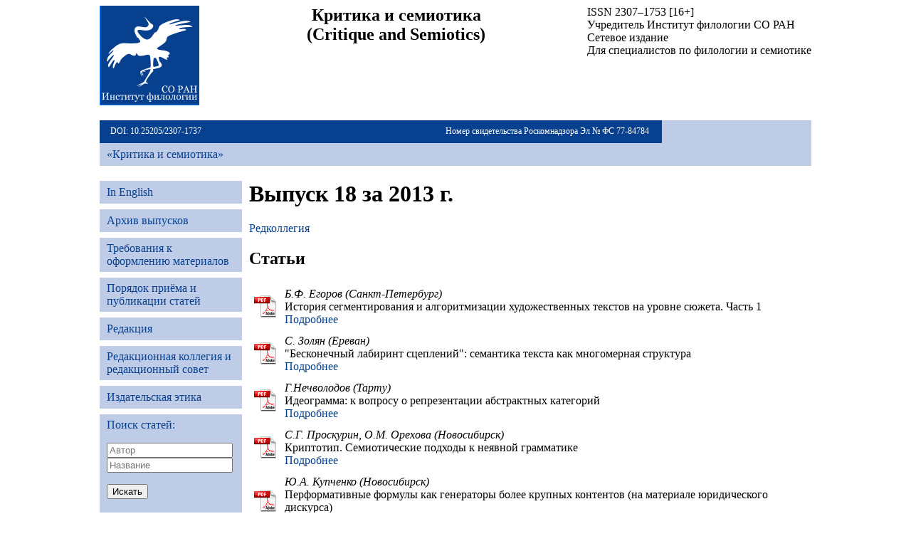

--- FILE ---
content_type: text/html; charset=UTF-8
request_url: https://critique-and-semiotics.ru/journals/kis/content.php?vol=22
body_size: 3789
content:
<html>

<head>
<meta http-equiv="Content-Language" content="ru">
<meta http-equiv="Content-Type" content="text/html; charset=utf-8">
<style type="text/css" media="all">@import url("../../usal.css");</style>

<!-- Yandex.Metrika counter -->
<script type="text/javascript">
    (function (d, w, c) {
        (w[c] = w[c] || []).push(function() {
            try {
                w.yaCounter39969305 = new Ya.Metrika({
                    id:39969305,
                    clickmap:true,
                    trackLinks:true,
                    accurateTrackBounce:true
                });
            } catch(e) { }
        });

        var n = d.getElementsByTagName("script")[0],
            s = d.createElement("script"),
            f = function () { n.parentNode.insertBefore(s, n); };
        s.type = "text/javascript";
        s.async = true;
        s.src = "https://mc.yandex.ru/metrika/watch.js";

        if (w.opera == "[object Opera]") {
            d.addEventListener("DOMContentLoaded", f, false);
        } else { f(); }
    })(document, window, "yandex_metrika_callbacks");
</script>
<noscript><div><img src="https://mc.yandex.ru/watch/39969305" style="position:absolute; left:-9999px;" alt="" /></div></noscript>
<!-- /Yandex.Metrika counter -->

<title>Журнал &laquo;Критика и&nbsp;семиотика&raquo; | Институт филологии СО РАН</title>
</head>

<body>

<div align="center"><table border="0" width="1000" cellspacing="0" cellpadding="0">
  <tr>
    <td width="140" rowspan="3" valign="bottom" align="left"><a href="/"><img border="0" src="/common/logo_pic.gif" width="140" height="140"></a></td>
    <td valign="top" align="center" >
        <div style="padding-left:15px; font-size:15px; text-align:center; float=left;">
                <div style="font-size:24px; font-weight: bold; text-align:center;" >Критика и семиотика<br/>
                (Critique and Semiotics)</div>
        </div>
    </td>
    <td width="500" valign="top" align="right">
      <table border="0" cellspacing="0" cellpadding="0" align="right">
        <tr>
                        <td>
                                <table border="0" cellspacing="0" cellpadding="0" align="right">
                                    <tr>
                                        <td style="padding: 0; border: 0px; margin: 0px;">ISSN 2307–1753  [16+] </td>
                                    </tr>
                                    <tr>
                                        <td style="padding: 0; border: 0px; margin: 0px;">Учредитель Институт филологии СО РАН</td>
                                    </tr>
                                    <tr>
                                        <td style="padding: 0; border: 0px; margin: 0px;">
		Сетевое издание<br>
		Для специалистов по филологии и семиотике
                                        </td>
                                    </tr>
                                </table>
                        </td>
        </tr>
        <tr style="height: 2px;">
                        <td>
                        
                        </td>
        </tr>
        <tr>
                        <td>
                            <center>
                                <table border="0" cellspacing="0" cellpadding="0" align="center">
                                    <tr>
                                        <td style="padding: 0; border: 0px; margin: 0px; align="center" ">
                                        </td>
                                    </tr>
                                    <tr>
                                        <td style="padding: 0; border: 0px; margin: 0px;"></td>
                                    </tr>
                                </table>
                            </center>
                        </td>
        </tr>
      </table>
    </td>
  </tr>
  <tr>
    <td width="860" valign="bottom">
    </td>
  <tr>
    <td valign="top" align="right" style="padding-top:0px">
	<table><tr>
	    <td style="font-size:12px; text-align:center;"></td>
	</tr></table>
    </td>
  </tr>
</table>
<table border="0" width="1000" cellspacing="0" cellpadding="0">
	<tr><td colspan="2" width="1000"><img border="0" src="/common/1x1.gif" width="21" height="21"></td></tr>
	<tr><td class="blue" width="800" style="font-size:12px; text-align:left;"><div style="float: left;">DOI: 10.25205/2307-1737</div><div style="float: right;">Номер свидетельства Роскомнадзора Эл № ФС 77-84784&nbsp;</div></td><td class="light" width="200"><!-- <a href="../index.php">Журналы</a> --></td></tr>
	<tr><td colspan="2" class="light"><a href="index.php">&laquo;Критика и семиотика&raquo;</a></td></tr>
	<tr><td colspan="2" width="1000"><img border="0" src="/common/1x1.gif" width="21" height="21"></td></tr>
</table>

<table border="0" width="1000" cellspacing="0" cellpadding="0">
	<tr>
		<td width="200" valign="top">
		<table border="0" width="200" cellspacing="0" cellpadding="0">
			<tr><td class="light"><a class="menu2" href="/journals/kis_en/content.php?vol=22">In English</a></td></tr>
			<tr><td><img border="0" src="/common/1x1.gif" height="8"></td></tr>
			<tr><td class="light"><a class="menu2" href="archive.php"><nobr>Архив выпусков</nobr></a></td></tr>
			<tr><td><img border="0" src="/common/1x1.gif" height="8"></td></tr>
			<tr><td class="light"><a class="menu2" href="requirements.php">Требования к оформлению материалов</a></td></tr>
			<tr><td><img border="0" src="/common/1x1.gif" height="8"></td></tr>
			<tr><td class="light"><a class="menu2" href="procedures.php">Порядок приёма и публикации статей</a></td></tr>
			<tr><td><img border="0" src="/common/1x1.gif" height="8"></td></tr>
			<tr><td class="light"><a class="menu2" href="editorial_body.php">Редакция</a></td></tr>
			<tr><td><img border="0" src="/common/1x1.gif" height="8"></td></tr>
			<tr><td class="light"><a class="menu2" href="editorial_board.php">Редакционная коллегия и редакционный совет</a></td></tr>
			<tr><td><img border="0" src="/common/1x1.gif" height="8"></td></tr> 
			<tr><td class="light"><a class="menu2" href="ethics.php">Издательская этика</a></td></tr>
			<tr><td><img border="0" src="/common/1x1.gif" height="8"></td></tr> 
			<tr><td class="light">Поиск статей:
				<form action="search.php" method="post">
					<p><input placeholder="Автор" type="text" name="author" size="20"><br>
					<input placeholder="Название" type="text" name="name" size="20"></p>
					<p><input type="submit" value="Искать"></p>
				</form>
			</td></tr>
			<tr><td><img border="0" src="/common/1x1.gif" height="8"></td></tr>

			<tr><td><img border="0" src="/common/1x1.gif" height="8"></td></tr>
			<tr><td class="contact">
				<b>Адрес редакции</b>: 630090, г.&nbsp;Новосибирск, ул.&nbsp;Николаева,&nbsp;8. Институт филологии СО&nbsp;РАН.<br>
				<a href="mailto:silantev@post.nsu.ru">silantev@post.nsu.ru Тел.&nbsp8-383-3301331</a>
			</td></tr>
		</table>
		</td>
		<td width="800" class="main">









<h1>Выпуск 18 за 2013 г.</h1>
<p><a href="editors.php?vol=22">Редколлегия</a></p><h2>Статьи</h2>
<table cellpadding="5"><tr><td><a href="pdf/CS_18/cs018egorov.pdf"><img src="pdf.png" border="0"></a></td><td><i>Б.Ф. Егоров (Санкт-Петербург)</i><br>
История сегментирования и алгоритмизации художественных текстов на уровне сюжета. Часть 1<br>
<a href="article.php?id=332">Подробнее</a></td></tr><tr><td><a href="pdf/CS_18/cs018zolyan.pdf"><img src="pdf.png" border="0"></a></td><td><i>С. Золян (Ереван)</i><br>
"Бесконечный лабиринт сцеплений": семантика текста как многомерная структура<br>
<a href="article.php?id=333">Подробнее</a></td></tr><tr><td><a href="pdf/CS_18/cs018nechvolodov.pdf"><img src="pdf.png" border="0"></a></td><td><i>Г.Нечволодов (Тарту)</i><br>
Идеограмма: к вопросу о репрезентации абстрактных категорий<br>
<a href="article.php?id=334">Подробнее</a></td></tr><tr><td><a href="pdf/CS_18/cs018proskurin_orekhova.pdf"><img src="pdf.png" border="0"></a></td><td><i>С.Г. Проскурин, О.М. Орехова (Новосибирск)</i><br>
Криптотип. Семиотические подходы к неявной грамматике<br>
<a href="article.php?id=335">Подробнее</a></td></tr><tr><td><a href="pdf/CS_18/cs018kupchenko.pdf"><img src="pdf.png" border="0"></a></td><td><i>Ю.А. Купченко (Новосибирск)</i><br>
Перформативные формулы как генераторы более крупных контентов (на материале юридического дискурса)<br>
<a href="article.php?id=336">Подробнее</a></td></tr><tr><td><a href="pdf/CS_18/cs018berezhnaya.pdf"><img src="pdf.png" border="0"></a></td><td><i>Е.П. Бережная (Новосибирск)</i><br>
На пути к динамической теории литературы<br>
<a href="article.php?id=337">Подробнее</a></td></tr><tr><td><a href="pdf/CS_18/cs018vysotskaya.pdf"><img src="pdf.png" border="0"></a></td><td><i>И.В. Высоцкая (Новосибирск)</i><br>
Спорные вопросы теории прецедентности<br>
<a href="article.php?id=338">Подробнее</a></td></tr><tr><td><a href="pdf/CS_18/cs018silantev.pdf"><img src="pdf.png" border="0"></a></td><td><i>И.В. Силантьев (Новосибирск)</i><br>
Факт и мотив: об одном существенном отличии литературного нарратива от исторического<br>
<a href="article.php?id=339">Подробнее</a></td></tr><tr><td><a href="pdf/CS_18/cs018boyko.pdf"><img src="pdf.png" border="0"></a></td><td><i>В.А. Бойко (Новосибирск)</i><br>
Уроки Дельбены, или Маркиз де Сад: упразднение Другого<br>
<a href="article.php?id=340">Подробнее</a></td></tr><tr><td><a href="pdf/CS_18/cs018kapinos_kulikova.pdf"><img src="pdf.png" border="0"></a></td><td><i>Е.В. Капинос, Е.Ю. Куликова (Новосибирск)</i><br>
«Мадагаскарские песни» Э. Парни в переводе Елены Чагаевой<br>
<a href="article.php?id=341">Подробнее</a></td></tr><tr><td><a href="pdf/CS_18/cs018proskurina.pdf"><img src="pdf.png" border="0"></a></td><td><i>Е.Н. Проскурина (Новосибирск)</i><br>
Социализм как фашизм: рассказ А. Платонова «Мусорный ветер»<br>
<a href="article.php?id=342">Подробнее</a></td></tr><tr><td><a href="pdf/CS_18/cs018shatin.pdf"><img src="pdf.png" border="0"></a></td><td><i>Ю.В. Шатин (Новосибирск)</i><br>
«Курс дискурса» в «Триптихе» Саши Соколова: от риторики к поэтике<br>
<a href="article.php?id=343">Подробнее</a></td></tr><tr><td><a href="pdf/CS_18/cs018bologova.pdf"><img src="pdf.png" border="0"></a></td><td><i>М.А. Бологова (Новосибирск)</i><br>
Современные интерпретации жанра притчи: проблема жанровых номинаций, жанрового синтеза и отрицания жанра<br>
<a href="article.php?id=344">Подробнее</a></td></tr></table>    </td>
  </tr>
</table>
<div><img src="/common/1x1.gif" height="20"></div>
<table border="0" width="1000" cellspacing="0" cellpadding="0" style="border-top: gray 2px solid; border-bottom: gray 2px solid;">
  <tr>
    <td class="bottomcol">
    &copy; 2013-2023 ИФЛ СО РАН
    </td>
    <td class="bottomcol">
    </td>
    <td align="right" class="bottomcol"><br><br><br>
    </td>
  </tr>
</table>


</div>
</body>

</html>

--- FILE ---
content_type: text/css
request_url: https://critique-and-semiotics.ru/usal.css
body_size: 489
content:
body {color: #000000; 
	background-color: #FFffFF;
	font-family: Calibri, Verdana, san-serif; 
	font-size: normal; 
}

a:link {color: #FFFFFF; 
	text-decoration: none;}

table {border : 0px;  }

td.blue {background-color: #07408E;
	color: #FFFFFF; 
	height: 32px;
	vertical-align: middle;
	padding: 4px 15px;
	}

td.blue a:link {color: #FFFFFF; 
	text-decoration: none;}
td.blue a:visited {color: #DDDDDD; 
	text-decoration: none;}

td.light {background-color: RGB(191,204,232);
	color: #07408E; 
	height: 32px;
	vertical-align: middle;
	padding: 6px 10px;
	}

td.light a {text-decoration: none;}

td.turquoise {background-color: #45949D;
	color: #FFFFFF; 
    height: 32px;
    vertical-align: middle;
	padding-left: 10px;
	padding-right: 10px;
	font-family: Lazursky, Lazurski, Georgia, serif; 
	font-weight: bold; 
}
td.sagebrush a {text-decoration: none;}

td.sagebrush {background-color: #BACEC4;
	color: #000000;
    vertical-align: top;
	padding: 10; 
}

td.contact {background-color: #07408E;
	color: #FFFFFF; 
    vertical-align: middle;
	padding: 6 10; 
	}
	
td.contact a {color: #FFFFFF; }

td.main {vertical-align: top;
    padding-left: 10;

} 
	
td.bottomcol { 
	padding: 8px;
	font-size: small;
	vertical-align: bottom;
}
	
table.elibtable  {background-color: #bccec4;}
tr.elibtablehead {background-color: #45949d; color: #ffffff; font-size: large; }
input.elibform   {width: 100%;}
select.elibform  {width: 100%;}
/*
tr.elibtablehead {background-color: #55a9b0; font-size: large; }
*/

a:link {color: #07408E;}
a:visited {color: #07408E; }


h1.top {font-weight: normal; 
	font-size: xx-large; 
	font-style: italic; 
	color: #006699; }

h1.sec {font-weight: normal; 
	font-size: xx-large; 
	color: #000000; 
}

p {text-align: justify; /*text-indent: 25px;*/ }

.serif  {font-family: Lazursky, Lazurski, Georgia, serif;}